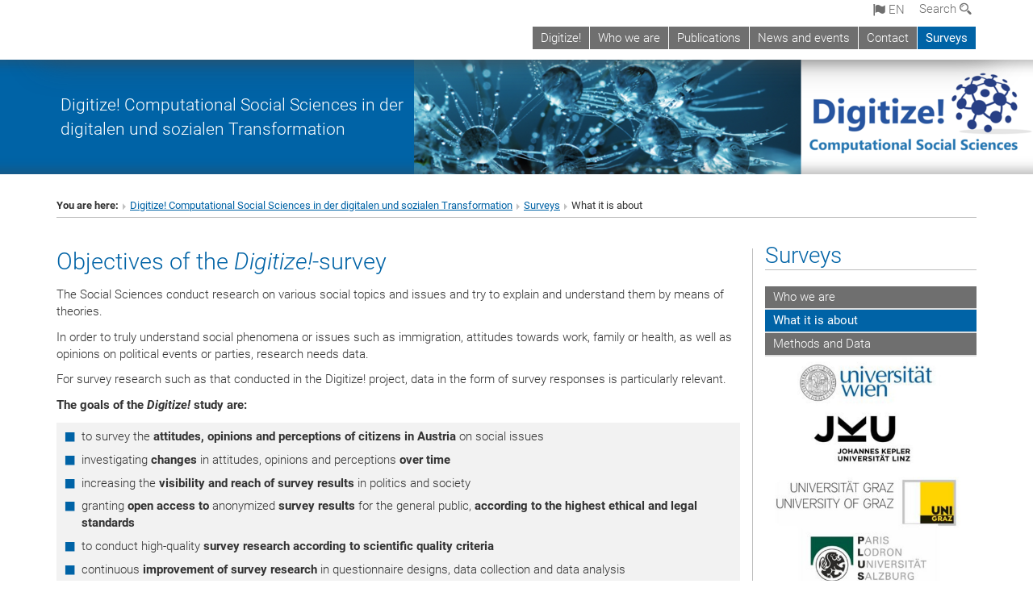

--- FILE ---
content_type: text/html; charset=utf-8
request_url: https://digitize.univie.ac.at/en/surveys/what-it-is-about/
body_size: 10508
content:
<!DOCTYPE html>
<html xmlns="http://www.w3.org/1999/xhtml" xml:lang="en" lang="en">
<head prefix="og: http://ogp.me/ns# fb: http://ogp.me/ns/fb# article: http://ogp.me/ns/article#">

<meta charset="utf-8">
<!-- 
	This website is powered by TYPO3 - inspiring people to share!
	TYPO3 is a free open source Content Management Framework initially created by Kasper Skaarhoj and licensed under GNU/GPL.
	TYPO3 is copyright 1998-2017 of Kasper Skaarhoj. Extensions are copyright of their respective owners.
	Information and contribution at http://typo3.org/
-->



<title>What it is about</title>
<meta name="generator" content="TYPO3 CMS">


<link rel="stylesheet" type="text/css" href="/typo3temp/stylesheet_b3a206eec6.css?1736368171" media="all">
<link rel="stylesheet" type="text/css" href="/typo3conf/ext/univie_news/Resources/Public/CSS/pwp.css?1615798746" media="all">
<link rel="stylesheet" type="text/css" href="/fileadmin/templates/GLOBAL/CSS/styles.css?1694002451" media="all">
<link rel="stylesheet" type="text/css" href="/fileadmin/templates/GLOBAL/ICONS/style.css?1732114024" media="all">
<link rel="stylesheet" type="text/css" href="/fileadmin/templates/GLOBAL/CSS/print.css?1580200204" media="print">
<link rel="stylesheet" type="text/css" href="/fileadmin/templates/GLOBAL/ICONS/tablesorter/tablesorter.css?1675257657" media="all">
<link rel="stylesheet" type="text/css" href="/fileadmin/templates/GLOBAL/JS/shariff/shariff-vie.css?1681381994" media="all">
<link rel="stylesheet" type="text/css" href="/fileadmin/templates/GLOBAL/CSS/video-js.min.css?1505291824" media="all">
<link rel="stylesheet" type="text/css" href="/fileadmin/templates/GLOBAL/CSS/videojs.thumbnails.css?1505291824" media="all">
<link rel="stylesheet" type="text/css" href="/fileadmin/templates/GLOBAL/EXT/powermail/pm-additional.css?1730119584" media="all">
<link rel="stylesheet" type="text/css" href="/fileadmin/templates/GLOBAL/CSS/added-accessibility.css?1740400409" media="all">
<link rel="stylesheet" type="text/css" href="/fileadmin/templates/GLOBAL/EXT/news/css/news.css?1710158386" media="all">
<link rel="stylesheet" type="text/css" href="/fileadmin/templates/GLOBAL/EXT/univie_pure/pure.css?1692264488" media="all">
<link rel="stylesheet" type="text/css" href="/typo3conf/ext/univie_phaidra/Resources/style.css?1526300968" media="all">
<link rel="stylesheet" type="text/css" href="/typo3temp/stylesheet_240b4ca893.css?1736368171" media="all">


<script src="/uploads/tx_t3jquery/jquery-2.1.x-1.10.x-1.2.x-3.0.x.js?1511251888" type="text/javascript"></script>
<script src="/fileadmin/templates/GLOBAL/JS/videoJS/video.min.js?1505291804" type="application/x-javascript"></script>
<script src="/fileadmin/templates/GLOBAL/JS/videoJS/videojs-contrib-hls.min.js?1505291804" type="application/x-javascript"></script>
<script src="/fileadmin/templates/GLOBAL/JS/videoJS/videojs.thumbnails.js?1505291804" type="application/x-javascript"></script>
<script src="/fileadmin/templates/GLOBAL/JS/videoJS/videojs.persistvolume.js?1505291804" type="application/x-javascript"></script>
<script src="/typo3temp/javascript_9a38f34785.js?1736368171" type="text/javascript"></script>


<link href="/fileadmin/templates/GLOBAL/IMG/favicon.ico" rel="shortcut icon" type="image/vnd.microsoft.icon" />
<link href="/fileadmin/templates/GLOBAL/IMG/favicon-uni.png" rel="apple-touch-icon" type="image/png" />
<link href="/fileadmin/templates/GLOBAL/IMG/favicon-uni.png" rel="shortcut icon" type="image/vnd.microsoft.icon" />

            <meta property="og:base-title" content="Digitize! Computational Social Sciences in der digitalen und sozialen Transformation" />
            <meta http-equiv="X-UA-Compatible" content="IE=edge">
            <meta name="viewport" content="width=device-width, initial-scale=1">

            <!-- HTML5 shim and Respond.js IE8 support of HTML5 elements and media queries -->
            <!--[if lt IE 9]>
                <script src="https://oss.maxcdn.com/libs/html5shiv/3.7.0/html5shiv.js"></script>
                <script src="https://oss.maxcdn.com/libs/respond.js/1.4.2/respond.min.js"></script>
            <![endif]-->
            
<style>

            .banner-container{margin-top:10px; }
            @media (max-width: 992px){
                .navbar{    border:0px; }
                .banner-container{margin-top:0px;}
                .header-container-mobile{ margin-top:0px;}
                .kongress-banner-image > img {width:100%;}
            }
            .header-text-container-mobile, #top-row.navbar{margin:0px; min-height:0px; overflow:inital; }
            .menu-header-mobile {min-height: 50px;}
            .nav-pills-top-mobile > li > a, .nav-pills-top-mobile > li > a:active,.nav-pills-top-mobile > li > a:focus,
            .nav-pills-top-mobile > li > a:hover,.nav-pills-top-mobile > li.open > a,.nav-pills-top-mobile > li.open > a:hover,
            .nav-pills-top-mobile > li.open > a:focus, .nav-pills-top-mobile > li.open > a:active{background-color: transparent;}
            .navbar-toggle.menu-open{top:5px;}
            li.quicklinks-btn, footer .footer-logo, footer address, .quicklinks-btn-mobile {display:none !important;}
            ol.footer-social {margin: 12px 0;}
            .navbar-uni-generic, .navbar-uni, .navbar-uni-mobile {margin-top: 0;}
            @media (min-width: 993px) {
                body {padding-top: 64px;}
            }
            div.navbar-clearer { margin-top: 32px; }
            .header-logo-container { margin-bottom: 0px; }
            .navbar-uni .navbar-nav {margin-bottom: 12px;}
            div.kongress-banner-title, div.kongress-banner-title-mobile { background-color:#0063a6 !important;}
            
</style>
<meta name="title" content="What it is about" /><meta property="og:site-id" content="158699" /><meta property="og:title" content="What it is about" /><meta property="og:type" content="article" /><meta property="og:url" content="https://digitize.univie.ac.at/en/surveys/what-it-is-about/" /><meta name="twitter:card" content="summary_large_image" /><meta name="twitter:title" content="What it is about" /><meta name="og:type" content="article" /><meta property="og:url" content="https://digitize.univie.ac.at/en/surveys/what-it-is-about/" /><meta property="og:description" content="What it is about" /><meta name="twitter:description" content="What it is about" />
            <meta property="og:image" content="https://www.univie.ac.at/fileadmin/templates/GLOBAL/IMG/uni_logo.jpg" />
            <meta property="og:image:type" content="image/jpg" />
            <meta property="og:image:width" content="1200" />
            <meta property="og:image:height" content="630" />
            <meta name="twitter:site" content="univienna" /><meta property="og:image" content="https://digitize.univie.ac.at/fileadmin/user_upload/p_digitize/Banner.PNG" /><meta name="twitter:image" content="https://digitize.univie.ac.at/fileadmin/user_upload/p_digitize/Banner.PNG" /><meta property="fb:app_id" content="1752333404993542" />
</head>
<body>

<header>
<nav aria-label="Sprungmarke zum Inhalt" class="skip">
    <a href="#mainContent" class="skip-to-content" tabindex="0" title="skip">Go directly to main content</a>
</nav>

<!-- ==============================================
BEGINN Small Devices
=============================================== -->
<div class="navbar-header skip"><button type="button" id="button-open-menu" class="navbar-toggle my-button" data-toggle="collapse" data-target="#menu-container-mobile" aria-haspopup="true" tabindex="0"><span class="sr-only" id="show-navigation-button-text">Show navigation</span><span class="icon-mainmenue" aria-hidden="true"></span></button></div>
<div class="navbar-collapse collapse hidden-md hidden-lg skip" id="menu-container-mobile">
    <div class="navbar-header">
        <button type="button" class="navbar-toggle menu-open" data-toggle="collapse" data-target="#menu-container-mobile" aria-expanded="true">
            <span class="sr-only" id="hide-navigation-button-text">Hide navigation</span>
            <span class="icon-cancel-circle" aria-hidden="true"></span>
        </button>
    </div>
    <div class="menu-header-mobile col-sx-12 hidden-md hidden-lg">
        
    </div>
    <nav aria-label="Main navigation" class="navbar navbar-uni-mobile hidden-md hidden-lg"><ul class="nav navbar-nav navbar-right"><li class="dropdown dropdown-mobile"><a href="/en/digitize/" target="_self" class="link-text">Digitize!</a><a data-toggle="dropdown" href="" class="toggle-icon" role="button" aria-label="Menü öffnen"><span class="icon-navi-close"><span class="sr-only">Show navigation</span>&nbsp;</span></a><ul class="dropdown-menu level2"><li class="level2"><a href="/en/digitize/about-our-goals/" target="_self" class="level2">About our goals</a></li><li class="level2"><a href="/en/digitize/work-packages/" target="_self" class="level2">Work packages</a></li></ul></li><li class="dropdown dropdown-mobile"><a href="/en/who-we-are/" target="_self" class="link-text">Who we are</a><a data-toggle="dropdown" href="" class="toggle-icon" role="button" aria-label="Menü öffnen"><span class="icon-navi-close"><span class="sr-only">Show navigation</span>&nbsp;</span></a></li><li class="dropdown dropdown-mobile"><a href="/en/publications/" target="_self" class="link-text">Publications</a><a data-toggle="dropdown" href="" class="toggle-icon" role="button" aria-label="Menü öffnen"><span class="icon-navi-close"><span class="sr-only">Show navigation</span>&nbsp;</span></a></li><li class="dropdown dropdown-mobile"><a href="/en/news-and-events/" target="_self" class="link-text">News and events</a><a data-toggle="dropdown" href="" class="toggle-icon" role="button" aria-label="Menü öffnen"><span class="icon-navi-close"><span class="sr-only">Show navigation</span>&nbsp;</span></a></li><li class="dropdown dropdown-mobile"><a href="/en/contact/" target="_self" class="link-text">Contact</a><a data-toggle="dropdown" href="" class="toggle-icon" role="button" aria-label="Menü öffnen"><span class="icon-navi-close"><span class="sr-only">Show navigation</span>&nbsp;</span></a></li><li class="dropdown dropdown-mobile act"><a href="/en/surveys/" target="_self" class="link-text act">Surveys</a><a data-toggle="dropdown" href="" class="toggle-icon act" role="button" aria-label="Menü öffnen"><span class="icon-navi-open"><span class="sr-only">Hide navigation</span>&nbsp;</span></a><ul class="dropdown-menu level2"><li class="level2"><a href="/en/surveys/who-we-are/" target="_self" class="level2">Who we are</a></li><li class="level2 act"><a href="/en/surveys/what-it-is-about/" target="_self" class="level2 act">What it is about</a></li><li class="level2"><a href="/en/surveys/methods-and-data/" target="_self" class="level2">Methods and Data</a></li></ul></li></ul></nav>
</div>

<div id="quicklinks-top-mobile" class="quicklinks-btn-mobile top-row hidden-md hidden-lg skip">
    <a class="quicklinks-open open" data-top-id="" data-top-show="true" href="#" aria-label="Open or close quick links"><span class="icon-cancel-circle" aria-hidden="true"></span></a>
    
</div>

<div class="navbar hidden-md hidden-lg skip" id="top-row-mobile">
    <div class="container-mobile" id="nav-container-mobile">
        <div class="top-row-shadow">
            <div class="row">
                <div class="col-md-12 toprow-mobile">
                    <div class="navbar navbar-top navbar-top-mobile hidden-md hidden-lg">
                        <ul class="nav-pills-top-mobile">
                                
<li class="dropdown">
    <a class="dropdown-toggle" data-toggle="dropdown" href="#">en <span class="icon-sprache"></span></a>
    <label id="langmenu1" class="hidden-label">Language selection</label>

    <ul class="dropdown-menu-lang dropdown-menu" role="menu" aria-labelledby="langmenu1">

    
        <li role="menuitem">
            <a href="/umfragen/worum-es-geht/" class="linked-language">Deutsch</a>
        </li>
    
    </ul>

</li>

                            <li class="search-mobile">
                                <a data-top-id="search-top-mobile" id="show-search-button" data-top-show="true" href="#"><span class="sr-only" id="show-search-button-text">Show search form</span><span class="sr-only" id="hide-search-button-text" style="display:none;">Hide search form</span><span class="icon-lupe" aria-hidden="true"></span></a>
                            </li>
                            <li class="quicklinks-btn-mobile">
                                <a data-top-id="quicklinks-top-mobile" data-top-show="true" href="#">Quick links</a>
                            </li>
                        </ul>
                    </div>
                    <div id="search-top-mobile">
                        <ul class="nav nav-tabs-search">
                            <li class="active"><a href="#" data-toggle="tab">Websites</a></li>
                            <li id="search_staff_mobile"><a data-toggle="tab" href="#">Staff search</a></li>
                        </ul>
                        <div class="input-group">
                            <label for="search-mobile">Search</label>
                            <form id="mobilesearchform" action="/en/search/?no_cache=1" method="GET">
                                <input type="text" class="form-control-search" id="search-mobile" name="q" placeholder="Search term" aria-label="Search term">
                            </form>
                            <span class="input-group-addon-search"><span class="icon-lupe"></span></span>
                        </div>
                    </div>
                </div>
                <div class="col-xs-12">
                    <div class="header-container-mobile col-md-12">
                        <div class="logo-container">
                            
                        </div>
                         <nav aria-label="Top navigation" class="navbar navbar-uni hidden-xs hidden-sm"><ul class="nav navbar-nav navbar-right"><li><a href="/en/digitize/" target="_self">Digitize!</a></li><li><a href="/en/who-we-are/" target="_self">Who we are</a></li><li><a href="/en/publications/" target="_self">Publications</a></li><li><a href="/en/news-and-events/" target="_self">News and events</a></li><li><a href="/en/contact/" target="_self">Contact</a></li><li class="active"><a href="/en/surveys/" target="_self">Surveys</a></li></ul></nav>
                    </div>
                </div>
                <div class="col-xs-12">
                        <div class="header-text-container-mobile col-md-12">
                            
                        </div>
                </div>
            </div>
        </div>
    </div>
</div>
<!-- ==============================================
END Small Devices
=============================================== -->

<!-- ==============================================
BEGINN DESKTOP
=============================================== -->
<style>
.navbar-top {
    display: grid;
    grid-template-rows: auto;
    justify-items: end;
}
#quicklinks-top {
    grid-row-start: 1;
    grid-row-end: 1;
    width: 100%;
}
ul.nav-pills-top {
    grid-row-start: 2;
    grid-row-end:2;
}

.form-holder{
    display: flex;
    justify-content: space-between;
    align-content: space-evenly;
    //align-items: center;
}

.form-holder label{
    display: inline-block;
    padding: 0.2em;
    background-color: #0063a6;
    color:white;
    flex-grow: 1;
}
.radio-holder {
    padding: 0.4em 0 0 0.4em;
    background-color: #0063a6;
    flex-grow: 1;
}
.radio-holder:has(input[type="radio"]:checked) {
    background-color:white;
    font-weight: 300;
}
.radio-holder.active {
    background-color:white;
    font-weight: 300;
}

input[type="radio"]:checked, input[type="radio"]:checked + label {
    background-color:white;
    color: #0063a6;
}
input#search:focus {
    border:2px solid rgba(242, 242, 242, 0.6);
    box-shadow: inset 0 1px 1px rgba(0, 0, 0, 0.075), 0 0 8px rgba(242, 242, 242, 0.6);
}
.dropdown-menu-search {
    width: 336px;
    margin-top: 5px;
}
#quicklinks-top{
    padding:0;
    background:white;
}
.ql-container{
    width: 100vw;
    position: relative;
    left: 50%;
    right: 50%;
    margin-left: -50vw;
    margin-right: -50vw;
    background: #1a74b0 url(/fileadmin/templates/GLOBAL/IMG/quicklinksbackground.png?1535542505) no-repeat;
    padding-top: 25px;
}
</style>
<!-- IMPORTANT:
lib.quicklinks.wrap = <nav aria-label="{LLL:fileadmin/templates/GLOBAL/locallang.xml:quicklinks}"><div class="row">|</div></nav>
-->
<div class="navbar-fixed-top hidden-sm hidden-xs skip" id="top-row">

    <div class="container" id="nav-container">
        <div class="top-row-shadow">
            <div class="row">
                <div class="col-md-12 header-logo-container">
                    <!-- BEGINN Language, Search, Quicklinks -->
                    <div class="navbar navbar-top">
                        <ul class="nav-pills-top navbar-right">
                            <!-- Language -->
                            <li class="dropdown langmenu">
                                
    <a class="dropdown-toggle" data-toggle="dropdown" href="#"><span class="icon-sprache"></span> en</a>
    <label id="langmenu2" class="hidden-label">Language selection</label>
    <ul class="dropdown-menu-lang dropdown-menu-left desktop dropdown-menu" role="menu" aria-labelledby="langmenu2">

    
        <li role="menuitem">
            <a href="/umfragen/worum-es-geht/" class="linked-language">Deutsch</a>
        </li>
    
    </ul>

                            </li>
                            <!-- Search -->
                            <li class="dropdown">
                                <button type="button" data-toggle="dropdown" class="dropdown-toggle" id="open-search">Search <span class="icon-lupe"></span></button>
                                <div class="dropdown-menu dropdown-menu-left dropdown-menu-search">
                                    <div class="">
                                        <!--<label for="search">Search</label>-->
                                        <form id="searchform" class="" action="/en/search/?no_cache=1" method="GET">
                                            <div class="form-holder ">
                                                <div class="radio-holder active">
                                                    <input type="radio" id="search-web" value="search-web" name="chooseSearch" checked>
                                                    <label for="search-web" id="label-web">Websites</label>
                                                </div>
                                                <div class="radio-holder">
                                                    <input type="radio" id="search-staff" value="search-staff" name="chooseSearch">
                                                    <label for="search-staff" id="label-staff">Staff search</label>
                                                </div>
                                            </div>
                                            <div class="form-holder">
                                                <input type="text" class="form-control-search" id="search" name="q" placeholder="Search term" aria-label="Search term">
                                                <button id="submit" type="submit" onclick="$('#searchform').submit();"><span class="sr-only">Start search</span><span class="icon-lupe"></span></button>
                                            </div>
                                        </form>
                                    </div>
                                </div>
                            </li>
                            <!-- Quicklinks -->
                            <li class="dropdown quicklinks-btn">
                                <a data-top-id="quicklinks-top" data-top-show="true" data-toggle="dropdown" href="#">Quick links</a>
                            </li>
                        </ul>
                        <!-- BEGINN Quicklinkscontainer -->
                        <div id="quicklinks-top" class="dropdown-toggle">
                            <div class="ql-container">
                                <div class="container">
                                    
                                </div>
                            </div>
                        </div>
                        <!-- END Quicklinkscontainer -->
                    </div>
                    <!-- END Language, Search, Quicklinks -->

                    <!-- Logo, Title -->
                    <div class="logo-container">
                        
                        
                    </div>
                    <!-- Logo, Title -->

                    <!-- HMenu -->
                    <div class="hmenu">
                        <nav aria-label="Top navigation" class="navbar navbar-uni hidden-xs hidden-sm"><ul class="nav navbar-nav navbar-right"><li><a href="/en/digitize/" target="_self">Digitize!</a></li><li><a href="/en/who-we-are/" target="_self">Who we are</a></li><li><a href="/en/publications/" target="_self">Publications</a></li><li><a href="/en/news-and-events/" target="_self">News and events</a></li><li><a href="/en/contact/" target="_self">Contact</a></li><li class="active"><a href="/en/surveys/" target="_self">Surveys</a></li></ul></nav>
                    </div>
                    <!-- HMenu -->

                </div>
            </div>
        </div>
    </div>
</div>
<!-- ==============================================
END DESKTOP
=============================================== -->

</header>


    <style>
    .kongress-banner-container {
        margin:auto;margin-top: 10px;
        max-width: 1300px;
        min-height: 100px;
        position:relative;
        display: flex;
        flex-flow: row;
        justify-content: flex-end;
        align-items:stretch;
    }

    .kongress-banner-container:before {
        content:'';
        display:block;
        position:absolute;
        width:100%;
        height:30px;
        box-shadow: 0 40px 15px -35px rgba(70, 70, 70, 0.4) inset;
    }

    .kongress-banner-container:after {
        content:'';
        display:block;
        position:absolute;
        bottom:0;
        width:100%;
        height:30px;
        box-shadow: 0 -40px 15px -35px rgba(70, 70, 70, 0.4) inset;
    }

    .kongress-banner-title{
        padding-top:5px;
        padding-bottom:5px;
    }
    .kongress-banner-title{
        padding-left:75px;
        display: flex;
        flex-grow:4;
        align-items: center; /* align vertical */
        color:white;
    }
    .kongress-banner-image{
        display: flex;
        align-items: center; /* align vertical */
    }

    .kongress-banner-title a{color:white}
    .kongress-banner-title-text{font-size:16pt;}

    .footerlinks{word-break: break-word;}

    @media(max-width:767px){
        .kongress-banner-container:before{width:0;height:0;box-shadow:0;}
        .top-row-shadow{}
        .kongress-banner-image{order: 1; padding-top:0; padding-bottom:0;}
        .kongress-banner-title{order:2;padding-left:15px;}
        .kongress-banner-title-description{display:none;}
        .kongress-banner-container {flex-flow: column;margin-top:0;};
        .kongress-banner-image > img{width:100%;height:auto;padding-top:0;padding-bottom:0;}
    }
    @media(max-width:992px){
        .kongress-banner-container {
            margin-top: 0;
        }
    }
    @media (min-width: 768px){
        .kongress-banner-image > img{
            max-height:175px;
        }
    }

    </style>

    <!-- Banner with image -->
    <div class="kongress-banner-container">
        <div class="kongress-banner-title">
            <div class="kongress-banner-title-wrap">
                <div class="kongress-banner-title-text"><a href="/en/" target="_self">Digitize! Computational Social Sciences in der digitalen und sozialen Transformation</a></div>
                <div class="kongress-banner-title-description"></div>
            </div>
        </div>
        <div class="kongress-banner-image">
            <img src="/typo3temp/pics/9b45c0ad4c.png" >
        </div>
    </div>

    <div class="container">
        <div class="breadcrumb-page-container">
            <div class="row">
                <div class="col-md-12">
                    <nav aria-label="Breadcrumbs"><ul class="breadcrumb-page"><li><strong>You are here:</strong></li><li class="meta-breadcrumb"><a href="/en/" target="_self">Digitize! Computational Social Sciences in der digitalen und sozialen Transformation</a></li><li><a href="/en/surveys/" target="_self" title="Surveys">Surveys</a></li><li aria-current="page">What it is about</li></ul></nav>
                    <hr class="breadcrumb-page hidden-md hidden-lg">
                </div>
            </div>
            <hr class="breadcrumb-page hidden-xs hidden-sm">
        </div>
        <!-- Just a comment Kongress -->
        <div class="row">
            <div class="col-md-9 content right-border">
                <main id="mainContent">
                    <div class="main">
                        
	<!--  CONTENT ELEMENT, uid:961019/dce_dceuid1 [begin] -->
		<div id="c961019" class="csc-default"><div class="tx-dce-pi1">
	
<!--Replace deactivated field.contentWidth with contentWidth-->

	
	
	
	
	
	
	
		<div class="content-element-margin">
			<div class="row">
				<div class="col-md-12">
					
						


					
					<h2>Objectives of the&nbsp;<span style="font-style: italic; ">Digitize!</span>-survey</h2>
<p>The Social Sciences conduct research on various social topics and issues and try to explain and understand them by means of theories.</p>
<p>In order to truly understand social phenomena or issues such as immigration, attitudes towards work, family or health, as well as opinions on political events or parties, research needs data.</p>
<p>For survey research such as that conducted in the Digitize! project, data in the form of survey responses is particularly relevant.</p>
<p><span style="font-weight: bold;">The goals of the <span style="font-style: italic;">Digitize!</span> study are:</span></p><ul class="gray-bg"><li>to survey the <span style="font-weight: bold;">attitudes, opinions and perceptions of citizens in Austria</span> on social issues</li><li>investigating<span style="font-weight: bold;"> changes</span> in attitudes, opinions and perceptions <span style="font-weight: bold;">over time</span></li><li>increasing the <span style="font-weight: bold;">visibility and reach of survey results</span> in politics and society</li><li>granting <span style="font-weight: bold;">open access to</span> anonymized<span style="font-weight: bold;"> survey results</span> for the general public, <span style="font-weight: bold;">according to the highest ethical and legal standards</span></li><li>to conduct high-quality<span style="font-weight: bold;"> survey research according to scientific quality criteria</span></li><li>continuous <span style="font-weight: bold;">improvement of survey research</span> in questionnaire designs, data collection and data analysis</li><li><span style="font-weight: bold;">generating new scientific knowledge</span> based on empirical survey data</li><li><span style="font-weight: bold;">establishing a group of interested citizens</span> for regular surveys (<span style="font-weight: bold;">online panel in Austria</span>)</li></ul><p><span style="font-weight: bold;">Thank you all for contributing to this research by participating in one or more <span style="font-style: italic;">Digitize!</span> surveys!</span></p>
<hr />
				</div>
			</div>
			<div class="row">
				
			</div>
		</div>
	


</div></div>
	<!--  CONTENT ELEMENT, uid:961019/dce_dceuid1 [end] -->
		
                    </div>
                </main>
            </div>
            <div class="col-md-3 sidebar content-element-margin">
                <nav aria-label="Sub navigation"><div class="vertical-nav hidden-xs hidden-sm"><h2 class="underline"><a href="/en/surveys/" target="_self" class="level0 act">Surveys</a></h2><ul><li><a href="/en/surveys/who-we-are/" target="_self" class="level1">Who we are</a></li><li class="act"><a href="/en/surveys/what-it-is-about/" target="_self" class="level1 act">What it is about</a></li><li><a href="/en/surveys/methods-and-data/" target="_self" class="level1">Methods and Data</a></li></ul></div></nav>
                <aside>
                    
                            
                    
	<!--  CONTENT ELEMENT, uid:961021/dce_dceuid1 [begin] -->
		<div id="c961021" class="csc-default"><div class="tx-dce-pi1">
	
<!--Replace deactivated field.contentWidth with contentWidth-->

	
	
	
	
	
	
		<div class="content-element-margin">
			<div class="row">
				<div class="col-md-12">
					
						


					
				</div>
				
					
							</div>
							<div class="row">
						
					<div class="col-sm-12">
						
								<figure class="image-container">
	<p><img src="/fileadmin/_processed_/csm_Alle_mit_ibk_4f531a52e4.jpg" class="img-responsive" title="" alt="" /></p>
	
</figure>

							
					</div>
				
			</div>
			<div class="row">
				<div class="col-md-12">
					
				</div>
			</div>
		</div>
	
	


</div></div>
	<!--  CONTENT ELEMENT, uid:961021/dce_dceuid1 [end] -->
		
                </aside>
            </div>
        </div>
    </div>

  <!-- Kongress Footer!!!!!! -->
<footer>
    <!-- everything but xs -->
    <div class="container hidden-xs">
        <div class="row">
            <div class="col-md-12">
                <hr>
                <p class="pull-right"><a href="/en/sitemap/" target="_self">Sitemap</a>&nbsp;|&nbsp;<wbr><a href="/en/imprint/" target="_self">Imprint</a>&nbsp;|&nbsp;<wbr><a href="https://www.univie.ac.at/en/about-us/accessibility/" target="_blank" rel="noopener">Accessibility</a>&nbsp;|&nbsp;<wbr><a href="https://dsba.univie.ac.at/en/data-protection-declaration/">Data Protection Declaration</a>&nbsp;|&nbsp;<a href="javascript:window.print()">Printable version</a></p>
            </div>
        </div>
    </div>

    <div class="container visible-xs-block">
        <div class="row">
            <hr>
            <div class="col-xs-12">
                <p class="footerlinks"><a href="/en/sitemap/" target="_self">Sitemap</a>&nbsp;|&nbsp;<wbr><a href="/en/imprint/" target="_self">Imprint</a>&nbsp;|&nbsp;<wbr><a href="https://www.univie.ac.at/en/about-us/accessibility/" target="_blank" rel="noopener">Accessibility</a>&nbsp;|&nbsp;<wbr><a href="https://dsba.univie.ac.at/en/data-protection-declaration/">Data Protection Declaration</a>&nbsp;|&nbsp;<a href="javascript:window.print()">Printable version</a></p>
            </div>
        </div>
    </div>

    <script type="text/javascript">
      
    </script>
    
</footer>
<script src="/fileadmin/templates/GLOBAL/JS/application.js?1670943020" type="text/javascript"></script>
<script src="/typo3conf/ext/univie_news/Resources/Public/Javascript/podlove-web-player.js?1615533802" type="text/javascript"></script>
<script src="/fileadmin/templates/GLOBAL/JS/jquery.tablesorter.js?1647502980" type="text/javascript"></script>
<script src="/fileadmin/templates/GLOBAL/JS/global.js?1701433927" type="text/javascript"></script>
<script src="/fileadmin/templates/GLOBAL/JS/retina.min.js?1481877467" type="text/javascript"></script>
<script src="/fileadmin/templates/GLOBAL/JS/shariff/shariff.complete.js?1558512710" type="text/javascript"></script>
<script src="/fileadmin/templates/GLOBAL/JS/kongress.js?1496229142" type="text/javascript"></script>
<script src="/fileadmin/templates/GLOBAL/EXT/powermail/Js/jquery.datetimepicker.js?1482159144" type="text/javascript"></script>
<script src="/typo3conf/ext/powermail/Resources/Public/JavaScripts/Libraries/parsley.min.js?1511170796" type="text/javascript"></script>
<script src="/fileadmin/templates/GLOBAL/EXT/powermail/Js/tabs.js?1679058888" type="text/javascript"></script>
<script src="/typo3conf/ext/powermail/Resources/Public/JavaScripts/Powermail/Form.min.js?1511170796" type="text/javascript"></script>
<script src="/typo3conf/ext/univie_phaidra/js/utility.js?1525783145" type="text/javascript"></script>
<script src="/typo3conf/ext/univie_search/Resources/Public/Javascript/fusion-click.js?1639470332" type="text/javascript"></script>


</body>
</html>

--- FILE ---
content_type: application/javascript
request_url: https://digitize.univie.ac.at/fileadmin/templates/GLOBAL/JS/jquery.tablesorter.js?1647502980
body_size: 12862
content:
/*
 *
 * TableSorter 2.0 - Client-side table sorting with ease!
 * Version 2.0.5b
 * @requires jQuery v1.2.3
 *
 * Copyright (c) 2007 Christian Bach
 * Examples and docs at: http://tablesorter.com
 * Dual licensed under the MIT and GPL licenses:
 * http://www.opensource.org/licenses/mit-license.php
 * http://www.gnu.org/licenses/gpl.html
 *
 */
/**
 *
 * @description Create a sortable table with multi-column sorting capabilitys
 *
 * @example $('table').tablesorter();
 * @desc Create a simple tablesorter interface.
 *
 * @example $('table').tablesorter({ sortList:[[0,0],[1,0]] });
 * @desc Create a tablesorter interface and sort on the first and secound column column headers.
 *
 * @example $('table').tablesorter({ headers: { 0: { sorter: false}, 1: {sorter: false} } });
 *
 * @desc Create a tablesorter interface and disableing the first and second  column headers.
 *
 *
 * @example $('table').tablesorter({ headers: { 0: {sorter:"integer"}, 1: {sorter:"currency"} } });
 *
 * @desc Create a tablesorter interface and set a column parser for the first
 *       and second column.
 *
 *
 * @param Object
 *            settings An object literal containing key/value pairs to provide
 *            optional settings.
 *
 *
 * @option String cssHeader (optional) A string of the class name to be appended
 *         to sortable tr elements in the thead of the table. Default value:
 *         "header"
 *
 * @option String cssAsc (optional) A string of the class name to be appended to
 *         sortable tr elements in the thead on a ascending sort. Default value:
 *         "headerSortUp"
 *
 * @option String cssDesc (optional) A string of the class name to be appended
 *         to sortable tr elements in the thead on a descending sort. Default
 *         value: "headerSortDown"
 *
 * @option String sortInitialOrder (optional) A string of the inital sorting
 *         order can be asc or desc. Default value: "asc"
 *
 * @option String sortMultisortKey (optional) A string of the multi-column sort
 *         key. Default value: "shiftKey"
 *
 * @option String textExtraction (optional) A string of the text-extraction
 *         method to use. For complex html structures inside td cell set this
 *         option to "complex", on large tables the complex option can be slow.
 *         Default value: "simple"
 *
 * @option Object headers (optional) An array containing the forces sorting
 *         rules. This option let's you specify a default sorting rule. Default
 *         value: null
 *
 * @option Array sortList (optional) An array containing the forces sorting
 *         rules. This option let's you specify a default sorting rule. Default
 *         value: null
 *
 * @option Array sortForce (optional) An array containing forced sorting rules.
 *         This option let's you specify a default sorting rule, which is
 *         prepended to user-selected rules. Default value: null
 *
 * @option Boolean sortLocaleCompare (optional) Boolean flag indicating whatever
 *         to use String.localeCampare method or not. Default set to true.
 *
 *
 * @option Array sortAppend (optional) An array containing forced sorting rules.
 *         This option let's you specify a default sorting rule, which is
 *         appended to user-selected rules. Default value: null
 *
 * @option Boolean widthFixed (optional) Boolean flag indicating if tablesorter
 *         should apply fixed widths to the table columns. This is usefull when
 *         using the pager companion plugin. This options requires the dimension
 *         jquery plugin. Default value: false
 *
 * @option Boolean cancelSelection (optional) Boolean flag indicating if
 *         tablesorter should cancel selection of the table headers text.
 *         Default value: true
 *
 * @option Boolean debug (optional) Boolean flag indicating if tablesorter
 *         should display debuging information usefull for development.
 *
 * @type jQuery
 *
 * @name tablesorter
 *
 * @cat Plugins/Tablesorter
 *
 * @author Christian Bach/christian.bach@polyester.se
 */

(function ($) {
    $.extend({
        tablesorter: new
        function () {

            var parsers = [],
                widgets = [];

            this.defaults = {
                cssHeader: "header",
                cssAsc: "headerSortUp",
                cssDesc: "headerSortDown",
                cssChildRow: "expand-child",
                sortInitialOrder: "asc",
                sortMultiSortKey: "shiftKey",
                sortForce: null,
                sortAppend: null,
                sortLocaleCompare: true,
                textExtraction: "simple",
                parsers: {}, widgets: [],
                widgetZebra: {
                    css: ["even", "odd"]
                }, headers: {}, widthFixed: false,
                cancelSelection: true,
                sortList: [],
                headerList: [],
                dateFormat: "uk",
                decimal: '/\.|\,/g',
                onRenderHeader: null,
                selectorHeaders: 'thead th',
                debug: false
            };

            /* debuging utils */

            function benchmark(s, d) {
                log(s + "," + (new Date().getTime() - d.getTime()) + "ms");
            }

            this.benchmark = benchmark;

            function log(s) {
                if (typeof console != "undefined" && typeof console.debug != "undefined") {
                    console.log(s);
                } else {
                    alert(s);
                }
            }

            /* parsers utils */

            function buildParserCache(table, $headers) {

                if (table.config.debug) {
                    var parsersDebug = "";
                }

                if (table.tBodies.length == 0) return; // In the case of empty tables
                var rows = table.tBodies[0].rows;

                if (rows[0]) {

                    var list = [],
                        cells = rows[0].cells,
                        l = cells.length;

                    for (var i = 0; i < l; i++) {

                        var p = false;

                        if ($.metadata && ($($headers[i]).metadata() && $($headers[i]).metadata().sorter)) {

                            p = getParserById($($headers[i]).metadata().sorter);

                        } else if ((table.config.headers[i] && table.config.headers[i].sorter)) {

                            p = getParserById(table.config.headers[i].sorter);
                        }
                        if (!p) {

                            p = detectParserForColumn(table, rows, -1, i);
                        }

                        if (table.config.debug) {
                            parsersDebug += "column:" + i + " parser:" + p.id + "\n";
                        }

                        list.push(p);
                    }
                }

                if (table.config.debug) {
                    log(parsersDebug);
                }

                return list;
            };

            function detectParserForColumn(table, rows, rowIndex, cellIndex) {
                var l = parsers.length,
                    node = false,
                    nodeValue = false,
                    keepLooking = true;
                while (nodeValue == '' && keepLooking) {
                    rowIndex++;
                    if (rows[rowIndex]) {
                        node = getNodeFromRowAndCellIndex(rows, rowIndex, cellIndex);
                        nodeValue = trimAndGetNodeText(table.config, node);
                        if (table.config.debug) {
                            log('Checking if value was empty on row:' + rowIndex);
                        }
                    } else {
                        keepLooking = false;
                    }
                }
                for (var i = 1; i < l; i++) {
                    if (parsers[i].is(nodeValue, table, node)) {
                        return parsers[i];
                    }
                }
                // 0 is always the generic parser (text)
                return parsers[0];
            }

            function getNodeFromRowAndCellIndex(rows, rowIndex, cellIndex) {
                return rows[rowIndex].cells[cellIndex];
            }

            function trimAndGetNodeText(config, node) {
                return $.trim(getElementText(config, node));
            }

            function getParserById(name) {
                var l = parsers.length;
                for (var i = 0; i < l; i++) {
                    if (parsers[i].id.toLowerCase() == name.toLowerCase()) {
                        return parsers[i];
                    }
                }
                return false;
            }

            /* utils */

            function buildCache(table) {

                if (table.config.debug) {
                    var cacheTime = new Date();
                }

                var totalRows = (table.tBodies[0] && table.tBodies[0].rows.length) || 0,
                    totalCells = (table.tBodies[0].rows[0] && table.tBodies[0].rows[0].cells.length) || 0,
                    parsers = table.config.parsers,
                    cache = {
                        row: [],
                        normalized: []
                    };

                for (var i = 0; i < totalRows; ++i) {

                    /** Add the table data to main data array */
                    var c = $(table.tBodies[0].rows[i]),
                        cols = [];

                    // if this is a child row, add it to the last row's children and
                    // continue to the next row
                    if (c.hasClass(table.config.cssChildRow)) {
                        cache.row[cache.row.length - 1] = cache.row[cache.row.length - 1].add(c);
                        // go to the next for loop
                        continue;
                    }

                    cache.row.push(c);

                    for (var j = 0; j < totalCells; ++j) {
                        cols.push(parsers[j].format(getElementText(table.config, c[0].cells[j]), table, c[0].cells[j]));
                    }

                    cols.push(cache.normalized.length); // add position for rowCache
                    cache.normalized.push(cols);
                    cols = null;
                };

                if (table.config.debug) {
                    benchmark("Building cache for " + totalRows + " rows:", cacheTime);
                }

                return cache;
            };

            function getElementText(config, node) {

                var text = "";

                if (!node) return "";

                if (!config.supportsTextContent) config.supportsTextContent = node.textContent || false;

                if (config.textExtraction == "simple") {
                    if (config.supportsTextContent) {
                        text = node.textContent;
                    } else {
                        if (node.childNodes[0] && node.childNodes[0].hasChildNodes()) {
                            text = node.childNodes[0].innerHTML;
                        } else {
                            text = node.innerHTML;
                        }
                    }
                } else {
                    if (typeof(config.textExtraction) == "function") {
                        text = config.textExtraction(node);
                    } else {
                        text = $(node).text();
                    }
                }
                return text;
            }

            function appendToTable(table, cache) {

                if (table.config.debug) {
                    var appendTime = new Date()
                }

                var c = cache,
                    r = c.row,
                    n = c.normalized,
                    totalRows = n.length,
                    checkCell = (n[0].length - 1),
                    tableBody = $(table.tBodies[0]),
                    rows = [];


                for (var i = 0; i < totalRows; i++) {
                    var pos = n[i][checkCell];

                    rows.push(r[pos]);

                    if (!table.config.appender) {

                        //var o = ;
                        var l = r[pos].length;
                        for (var j = 0; j < l; j++) {
                            tableBody[0].appendChild(r[pos][j]);
                        }

                        //
                    }
                }



                if (table.config.appender) {

                    table.config.appender(table, rows);
                }

                rows = null;

                if (table.config.debug) {
                    benchmark("Rebuilt table:", appendTime);
                }

                // apply table widgets
                applyWidget(table);

                // trigger sortend
                setTimeout(function () {
                    $(table).trigger("sortEnd");
                }, 0);

            };

            function buildHeaders(table) {

                if (table.config.debug) {
                    var time = new Date();
                }

                var meta = ($.metadata) ? true : false;

                var header_index = computeTableHeaderCellIndexes(table);

                $tableHeaders = $(table.config.selectorHeaders, table).each(function (index) {

                    this.column = header_index[this.parentNode.rowIndex + "-" + this.cellIndex];
                    // this.column = index;
                    this.order = formatSortingOrder(table.config.sortInitialOrder);


                    this.count = this.order;

                    if (checkHeaderMetadata(this) || checkHeaderOptions(table, index)) this.sortDisabled = true;
                    if (checkHeaderOptionsSortingLocked(table, index)) this.order = this.lockedOrder = checkHeaderOptionsSortingLocked(table, index);

                    if (!this.sortDisabled) {
                        var $th = $(this).addClass(table.config.cssHeader);
                        if (table.config.onRenderHeader) table.config.onRenderHeader.apply($th);
                    }

                    // add cell to headerList
                    table.config.headerList[index] = this;
                });

                if (table.config.debug) {
                    benchmark("Built headers:", time);
                    log($tableHeaders);
                }

                return $tableHeaders;

            };

            // from:
            // http://www.javascripttoolbox.com/lib/table/examples.php
            // http://www.javascripttoolbox.com/temp/table_cellindex.html


            function computeTableHeaderCellIndexes(t) {
                var matrix = [];
                var lookup = {};
                var thead = t.getElementsByTagName('THEAD')[0];
                var trs = thead.getElementsByTagName('TR');

                for (var i = 0; i < trs.length; i++) {
                    var cells = trs[i].cells;
                    for (var j = 0; j < cells.length; j++) {
                        var c = cells[j];

                        var rowIndex = c.parentNode.rowIndex;
                        var cellId = rowIndex + "-" + c.cellIndex;
                        var rowSpan = c.rowSpan || 1;
                        var colSpan = c.colSpan || 1
                        var firstAvailCol;
                        if (typeof(matrix[rowIndex]) == "undefined") {
                            matrix[rowIndex] = [];
                        }
                        // Find first available column in the first row
                        for (var k = 0; k < matrix[rowIndex].length + 1; k++) {
                            if (typeof(matrix[rowIndex][k]) == "undefined") {
                                firstAvailCol = k;
                                break;
                            }
                        }
                        lookup[cellId] = firstAvailCol;
                        for (var k = rowIndex; k < rowIndex + rowSpan; k++) {
                            if (typeof(matrix[k]) == "undefined") {
                                matrix[k] = [];
                            }
                            var matrixrow = matrix[k];
                            for (var l = firstAvailCol; l < firstAvailCol + colSpan; l++) {
                                matrixrow[l] = "x";
                            }
                        }
                    }
                }
                return lookup;
            }

            function checkCellColSpan(table, rows, row) {
                var arr = [],
                    r = table.tHead.rows,
                    c = r[row].cells;

                for (var i = 0; i < c.length; i++) {
                    var cell = c[i];

                    if (cell.colSpan > 1) {
                        arr = arr.concat(checkCellColSpan(table, headerArr, row++));
                    } else {
                        if (table.tHead.length == 1 || (cell.rowSpan > 1 || !r[row + 1])) {
                            arr.push(cell);
                        }
                        // headerArr[row] = (i+row);
                    }
                }
                return arr;
            };

            function checkHeaderMetadata(cell) {
                if (($.metadata) && ($(cell).metadata().sorter === false)) {
                    return true;
                };
                return false;
            }

            function checkHeaderOptions(table, i) {
                if ((table.config.headers[i]) && (table.config.headers[i].sorter === false)) {
                    return true;
                };
                return false;
            }

             function checkHeaderOptionsSortingLocked(table, i) {
                if ((table.config.headers[i]) && (table.config.headers[i].lockedOrder)) return table.config.headers[i].lockedOrder;
                return false;
            }

            function applyWidget(table) {
                var c = table.config.widgets;
                var l = c.length;
                for (var i = 0; i < l; i++) {

                    getWidgetById(c[i]).format(table);
                }

            }

            function getWidgetById(name) {
                var l = widgets.length;
                for (var i = 0; i < l; i++) {
                    if (widgets[i].id.toLowerCase() == name.toLowerCase()) {
                        return widgets[i];
                    }
                }
            };

            function formatSortingOrder(v) {
                if (typeof(v) != "Number") {
                    return (v.toLowerCase() == "desc") ? 1 : 0;
                } else {
                    return (v == 1) ? 1 : 0;
                }
            }

            function isValueInArray(v, a) {
                var l = a.length;
                for (var i = 0; i < l; i++) {
                    if (a[i][0] == v) {
                        return true;
                    }
                }
                return false;
            }

            function setHeadersCss(table, $headers, list, css) {
                // remove all header information
                $headers.removeClass(css[0]).removeClass(css[1]);

                var h = [];
                $headers.each(function (offset) {
                    if (!this.sortDisabled) {
                        h[this.column] = $(this);
                    }
                });

                var l = list.length;
                for (var i = 0; i < l; i++) {
                    h[list[i][0]].addClass(css[list[i][1]]);
                }
            }

            function fixColumnWidth(table, $headers) {
                var c = table.config;
                if (c.widthFixed) {
                    var colgroup = $('<colgroup>');
                    $("tr:first td", table.tBodies[0]).each(function () {
                        colgroup.append($('<col>').css('width', $(this).width()));
                    });
                    $(table).prepend(colgroup);
                };
            }

            function updateHeaderSortCount(table, sortList) {
                var c = table.config,
                    l = sortList.length;
                for (var i = 0; i < l; i++) {
                    var s = sortList[i],
                        o = c.headerList[s[0]];
                    o.count = s[1];
                    o.count++;
                }
            }

            /* sorting methods */

            function multisort(table, sortList, cache) {

                if (table.config.debug) {
                    var sortTime = new Date();
                }

                var dynamicExp = "var sortWrapper = function(a,b) {",
                    l = sortList.length;

                // TODO: inline functions.
                for (var i = 0; i < l; i++) {

                    var c = sortList[i][0];
                    var order = sortList[i][1];
                    // var s = (getCachedSortType(table.config.parsers,c) == "text") ?
                    // ((order == 0) ? "sortText" : "sortTextDesc") : ((order == 0) ?
                    // "sortNumeric" : "sortNumericDesc");
                    // var s = (table.config.parsers[c].type == "text") ? ((order == 0)
                    // ? makeSortText(c) : makeSortTextDesc(c)) : ((order == 0) ?
                    // makeSortNumeric(c) : makeSortNumericDesc(c));
                    var s = (table.config.parsers[c].type == "text") ? ((order == 0) ? makeSortFunction("text", "asc", c) : makeSortFunction("text", "desc", c)) : ((order == 0) ? makeSortFunction("numeric", "asc", c) : makeSortFunction("numeric", "desc", c));
                    var e = "e" + i;

                    dynamicExp += "var " + e + " = " + s; // + "(a[" + c + "],b[" + c
                    // + "]); ";
                    dynamicExp += "if(" + e + ") { return " + e + "; } ";
                    dynamicExp += "else { ";

                }

                // if value is the same keep orignal order
                var orgOrderCol = cache.normalized[0].length - 1;
                dynamicExp += "return a[" + orgOrderCol + "]-b[" + orgOrderCol + "];";

                for (var i = 0; i < l; i++) {
                    dynamicExp += "}; ";
                }

                dynamicExp += "return 0; ";
                dynamicExp += "}; ";

                if (table.config.debug) {
                    benchmark("Evaling expression:" + dynamicExp, new Date());
                }

                eval(dynamicExp);

                cache.normalized.sort(sortWrapper);

                if (table.config.debug) {
                    benchmark("Sorting on " + sortList.toString() + " and dir " + order + " time:", sortTime);
                }

                return cache;
            };

            function makeSortFunction(type, direction, index) {
                var a = "a[" + index + "]",
                    b = "b[" + index + "]";
                if (type == 'text' && direction == 'asc') {
                    return "(" + a + " == " + b + " ? 0 : (" + a + " === null ? Number.POSITIVE_INFINITY : (" + b + " === null ? Number.NEGATIVE_INFINITY : (" + a + " < " + b + ") ? -1 : 1 )));";
                } else if (type == 'text' && direction == 'desc') {
                    return "(" + a + " == " + b + " ? 0 : (" + a + " === null ? Number.POSITIVE_INFINITY : (" + b + " === null ? Number.NEGATIVE_INFINITY : (" + b + " < " + a + ") ? -1 : 1 )));";
                } else if (type == 'numeric' && direction == 'asc') {
                    return "(" + a + " === null && " + b + " === null) ? 0 :(" + a + " === null ? Number.POSITIVE_INFINITY : (" + b + " === null ? Number.NEGATIVE_INFINITY : " + a + " - " + b + "));";
                } else if (type == 'numeric' && direction == 'desc') {
                    return "(" + a + " === null && " + b + " === null) ? 0 :(" + a + " === null ? Number.POSITIVE_INFINITY : (" + b + " === null ? Number.NEGATIVE_INFINITY : " + b + " - " + a + "));";
                }
            };

            function makeSortText(i) {
                return "((a[" + i + "] < b[" + i + "]) ? -1 : ((a[" + i + "] > b[" + i + "]) ? 1 : 0));";
            };

            function makeSortTextDesc(i) {
                return "((b[" + i + "] < a[" + i + "]) ? -1 : ((b[" + i + "] > a[" + i + "]) ? 1 : 0));";
            };

            function makeSortNumeric(i) {
                return "a[" + i + "]-b[" + i + "];";
            };

            function makeSortNumericDesc(i) {
                return "b[" + i + "]-a[" + i + "];";
            };

            function sortText(a, b) {
                if (table.config.sortLocaleCompare) return a.localeCompare(b);
                return ((a < b) ? -1 : ((a > b) ? 1 : 0));
            };

            function sortTextDesc(a, b) {
                if (table.config.sortLocaleCompare) return b.localeCompare(a);
                return ((b < a) ? -1 : ((b > a) ? 1 : 0));
            };

            function sortNumeric(a, b) {
                return a - b;
            };

            function sortNumericDesc(a, b) {
                return b - a;
            };

            function getCachedSortType(parsers, i) {
                return parsers[i].type;
            }; /* public methods */
            this.construct = function (settings) {
                return this.each(function () {
                    // if no thead or tbody quit.
                    if (!this.tHead || !this.tBodies) return;
                    // declare
                    var $this, $document, $headers, cache, config, shiftDown = 0,
                        sortOrder;
                    // new blank config object
                    this.config = {};
                    // merge and extend.
                    config = $.extend(this.config, $.tablesorter.defaults, settings);
                    // store common expression for speed
                    $this = $(this);
                    // save the settings where they read
                    $.data(this, "tablesorter", config);
                    // build headers
                    $headers = buildHeaders(this);
                    // try to auto detect column type, and store in tables config
                    this.config.parsers = buildParserCache(this, $headers);
                    // build the cache for the tbody cells
                    cache = buildCache(this);
                    // get the css class names, could be done else where.
                    var sortCSS = [config.cssDesc, config.cssAsc];
                    // fixate columns if the users supplies the fixedWidth option
                    fixColumnWidth(this);
                    // apply event handling to headers
                    // this is to big, perhaps break it out?
                    $headers.click(

                    function (e) {
                        var totalRows = ($this[0].tBodies[0] && $this[0].tBodies[0].rows.length) || 0;
                        if (!this.sortDisabled && totalRows > 0) {
                            // Only call sortStart if sorting is
                            // enabled.
                            $this.trigger("sortStart");
                            // store exp, for speed
                            var $cell = $(this);
                            // get current column index
                            var i = this.column;
                            // get current column sort order
                            this.order = this.count++ % 2;
                            // always sort on the locked order.
                            if(this.lockedOrder) this.order = this.lockedOrder;

                            // user only whants to sort on one
                            // column
                            if (!e[config.sortMultiSortKey]) {
                                // flush the sort list
                                config.sortList = [];
                                if (config.sortForce != null) {
                                    var a = config.sortForce;
                                    for (var j = 0; j < a.length; j++) {
                                        if (a[j][0] != i) {
                                            config.sortList.push(a[j]);
                                        }
                                    }
                                }
                                // add column to sort list
                                config.sortList.push([i, this.order]);
                                // multi column sorting
                            } else {
                                // the user has clicked on an all
                                // ready sortet column.
                                if (isValueInArray(i, config.sortList)) {
                                    // revers the sorting direction
                                    // for all tables.
                                    for (var j = 0; j < config.sortList.length; j++) {
                                        var s = config.sortList[j],
                                            o = config.headerList[s[0]];
                                        if (s[0] == i) {
                                            o.count = s[1];
                                            o.count++;
                                            s[1] = o.count % 2;
                                        }
                                    }
                                } else {
                                    // add column to sort list array
                                    config.sortList.push([i, this.order]);
                                }
                            };
                            setTimeout(function () {
                                // set css for headers
                                setHeadersCss($this[0], $headers, config.sortList, sortCSS);
                                appendToTable(
                                    $this[0], multisort(
                                    $this[0], config.sortList, cache)
                                );
                            }, 1);
                            // stop normal event by returning false
                            return false;
                        }
                        // cancel selection
                    }).mousedown(function () {
                        if (config.cancelSelection) {
                            this.onselectstart = function () {
                                return false
                            };
                            return false;
                        }
                    });
                    // apply easy methods that trigger binded events
                    $this.bind("update", function () {
                        var me = this;
                        setTimeout(function () {
                            // rebuild parsers.
                            me.config.parsers = buildParserCache(
                            me, $headers);
                            // rebuild the cache map
                            cache = buildCache(me);
                        }, 1);
                    }).bind("updateCell", function (e, cell) {
                        var config = this.config;
                        // get position from the dom.
                        var pos = [(cell.parentNode.rowIndex - 1), cell.cellIndex];
                        // update cache
                        cache.normalized[pos[0]][pos[1]] = config.parsers[pos[1]].format(
                        getElementText(config, cell), cell);
                    }).bind("sorton", function (e, list) {
                        $(this).trigger("sortStart");
                        config.sortList = list;
                        // update and store the sortlist
                        var sortList = config.sortList;
                        // update header count index
                        updateHeaderSortCount(this, sortList);
                        // set css for headers
                        setHeadersCss(this, $headers, sortList, sortCSS);
                        // sort the table and append it to the dom
                        appendToTable(this, multisort(this, sortList, cache));
                    }).bind("appendCache", function () {
                        appendToTable(this, cache);
                    }).bind("applyWidgetId", function (e, id) {
                        getWidgetById(id).format(this);
                    }).bind("applyWidgets", function () {
                        // apply widgets
                        applyWidget(this);
                    });
                    if ($.metadata && ($(this).metadata() && $(this).metadata().sortlist)) {
                        config.sortList = $(this).metadata().sortlist;
                    }
                    // if user has supplied a sort list to constructor.
                    if (config.sortList.length > 0) {
                        $this.trigger("sorton", [config.sortList]);
                    }
                    // apply widgets
                    applyWidget(this);
                });
            };
            this.addParser = function (parser) {
                var l = parsers.length,
                    a = true;
                for (var i = 0; i < l; i++) {
                    if (parsers[i].id.toLowerCase() == parser.id.toLowerCase()) {
                        a = false;
                    }
                }
                if (a) {
                    parsers.push(parser);
                };
            };
            this.addWidget = function (widget) {
                widgets.push(widget);
            };
            this.formatFloat = function (s) {
                var i = parseFloat(s);
                return (isNaN(i)) ? 0 : i;
            };
            this.formatInt = function (s) {
                var i = parseInt(s);
                return (isNaN(i)) ? 0 : i;
            };
            this.isDigit = function (s, config) {
                // replace all an wanted chars and match.
                return /^[-+]?\d*$/.test($.trim(s.replace(/[,.']/g, '')));
            };
            this.clearTableBody = function (table) {
                if ($.browser.msie) {
                    function empty() {
                        while (this.firstChild)
                        this.removeChild(this.firstChild);
                    }
                    empty.apply(table.tBodies[0]);
                } else {
                    table.tBodies[0].innerHTML = "";
                }
            };
        }
    });

    // extend plugin scope
    $.fn.extend({
        tablesorter: $.tablesorter.construct
    });

    // make shortcut
    var ts = $.tablesorter;

    // add default parsers
    ts.addParser({
        id: "text",
        is: function (s) {
            return true;
        }, format: function (s) {
            return $.trim(s.toLocaleLowerCase());
        }, type: "text"
    });

    ts.addParser({
        id: "digit",
        is: function (s, table) {
            var c = table.config;
            return $.tablesorter.isDigit(s, c);
        }, format: function (s) {
            return $.tablesorter.formatFloat(s);
        }, type: "numeric"
    });

    ts.addParser({
        id: "currency",
        is: function (s) {
            return /^[£$€?.]/.test(s);
        }, format: function (s) {
            return $.tablesorter.formatFloat(s.replace(new RegExp(/[£$€]/g), ""));
        }, type: "numeric"
    });

    ts.addParser({
        id: "ipAddress",
        is: function (s) {
            return /^\d{2,3}[\.]\d{2,3}[\.]\d{2,3}[\.]\d{2,3}$/.test(s);
        }, format: function (s) {
            var a = s.split("."),
                r = "",
                l = a.length;
            for (var i = 0; i < l; i++) {
                var item = a[i];
                if (item.length == 2) {
                    r += "0" + item;
                } else {
                    r += item;
                }
            }
            return $.tablesorter.formatFloat(r);
        }, type: "numeric"
    });

    ts.addParser({
        id: "url",
        is: function (s) {
            return /^(https?|ftp|file):\/\/$/.test(s);
        }, format: function (s) {
            return jQuery.trim(s.replace(new RegExp(/(https?|ftp|file):\/\//), ''));
        }, type: "text"
    });

    ts.addParser({
        id: "isoDate",
        is: function (s) {
            return /^\d{4}[\/-]\d{1,2}[\/-]\d{1,2}$/.test(s);
        }, format: function (s) {
            return $.tablesorter.formatFloat((s != "") ? new Date(s.replace(
            new RegExp(/-/g), "/")).getTime() : "0");
        }, type: "numeric"
    });

    ts.addParser({
        id: "percent",
        is: function (s) {
            return /\%$/.test($.trim(s));
        }, format: function (s) {
            return $.tablesorter.formatFloat(s.replace(new RegExp(/%/g), ""));
        }, type: "numeric"
    });

    ts.addParser({
        id: "usLongDate",
        is: function (s) {
            return s.match(new RegExp(/^[A-Za-z]{3,10}\.? [0-9]{1,2}, ([0-9]{4}|'?[0-9]{2}) (([0-2]?[0-9]:[0-5][0-9])|([0-1]?[0-9]:[0-5][0-9]\s(AM|PM)))$/));
        }, format: function (s) {
            return $.tablesorter.formatFloat(new Date(s).getTime());
        }, type: "numeric"
    });

    ts.addParser({
        id: "shortDate",
        is: function (s) {
            return /\d{1,2}[\/\-]\d{1,2}[\/\-]\d{2,4}/.test(s);
        }, format: function (s, table) {
            var c = table.config;
            s = s.replace(/\-/g, "/");
            if (c.dateFormat == "us") {
                // reformat the string in ISO format
                s = s.replace(/(\d{1,2})[\/\-](\d{1,2})[\/\-](\d{4})/, "$3/$1/$2");
            } else if (c.dateFormat == "uk") {
                // reformat the string in ISO format
                s = s.replace(/(\d{1,2})[\/\-](\d{1,2})[\/\-](\d{4})/, "$3/$2/$1");
            } else if (c.dateFormat == "dd/mm/yy" || c.dateFormat == "dd-mm-yy") {
                s = s.replace(/(\d{1,2})[\/\-](\d{1,2})[\/\-](\d{2})/, "$1/$2/$3");
            }
            return $.tablesorter.formatFloat(new Date(s).getTime());
        }, type: "numeric"
    });
    ts.addParser({
        id: "time",
        is: function (s) {
            return /^(([0-2]?[0-9]:[0-5][0-9])|([0-1]?[0-9]:[0-5][0-9]\s(am|pm)))$/.test(s);
        }, format: function (s) {
            return $.tablesorter.formatFloat(new Date("2000/01/01 " + s).getTime());
        }, type: "numeric"
    });
    ts.addParser({
        id: "metadata",
        is: function (s) {
            return false;
        }, format: function (s, table, cell) {
            var c = table.config,
                p = (!c.parserMetadataName) ? 'sortValue' : c.parserMetadataName;
            return $(cell).metadata()[p];
        }, type: "numeric"
    });
    // add default widgets
    ts.addWidget({
        id: "zebra",
        format: function (table) {
            if (table.config.debug) {
                var time = new Date();
            }
            var $tr, row = -1,
                odd;
            // loop through the visible rows
            $("tr:visible", table.tBodies[0]).each(function (i) {
                $tr = $(this);
                // style children rows the same way the parent
                // row was styled
                if (!$tr.hasClass(table.config.cssChildRow)) row++;
                odd = (row % 2 == 0);
                $tr.removeClass(
                table.config.widgetZebra.css[odd ? 0 : 1]).addClass(
                table.config.widgetZebra.css[odd ? 1 : 0])
            });
            if (table.config.debug) {
                $.tablesorter.benchmark("Applying Zebra widget", time);
            }
        }
    });
})(jQuery);
